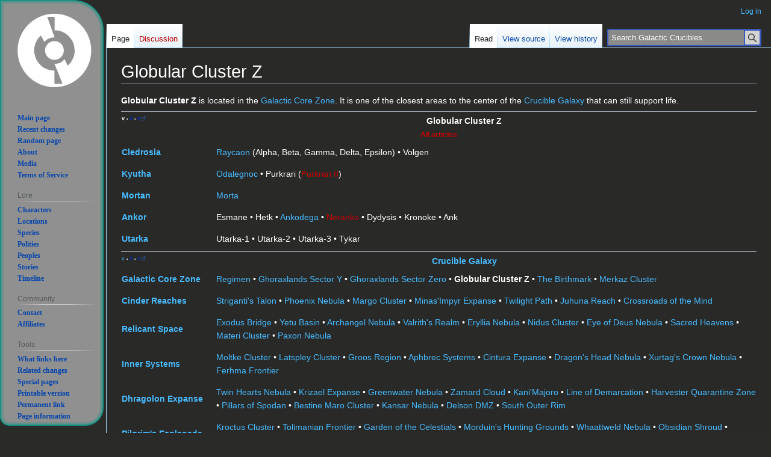

--- FILE ---
content_type: text/html; charset=UTF-8
request_url: https://galactic-crucibles.com/wiki/Globular_Cluster_Z
body_size: 6532
content:
<!DOCTYPE html>
<html class="client-nojs" lang="en" dir="ltr">
<head>
<meta charset="UTF-8">
<title>Globular Cluster Z - Galactic Crucibles</title>
<script>(function(){var className="client-js";var cookie=document.cookie.match(/(?:^|; )kra1717_mw6_mw_mwclientpreferences=([^;]+)/);if(cookie){cookie[1].split('%2C').forEach(function(pref){className=className.replace(new RegExp('(^| )'+pref.replace(/-clientpref-\w+$|[^\w-]+/g,'')+'-clientpref-\\w+( |$)'),'$1'+pref+'$2');});}document.documentElement.className=className;}());RLCONF={"wgBreakFrames":false,"wgSeparatorTransformTable":["",""],"wgDigitTransformTable":["",""],"wgDefaultDateFormat":"dmy","wgMonthNames":["","January","February","March","April","May","June","July","August","September","October","November","December"],"wgRequestId":"aX6SC7LJ-raw2mASgZL-ywAACEI","wgCanonicalNamespace":"","wgCanonicalSpecialPageName":false,"wgNamespaceNumber":0,"wgPageName":"Globular_Cluster_Z","wgTitle":"Globular Cluster Z","wgCurRevisionId":869,"wgRevisionId":869,"wgArticleId":581,"wgIsArticle":true,"wgIsRedirect":false,"wgAction":"view","wgUserName":null,"wgUserGroups":["*"],"wgCategories":[
"Globular Cluster Z","Articles by User:Krayfishkarl"],"wgPageViewLanguage":"en","wgPageContentLanguage":"en","wgPageContentModel":"wikitext","wgRelevantPageName":"Globular_Cluster_Z","wgRelevantArticleId":581,"wgIsProbablyEditable":false,"wgRelevantPageIsProbablyEditable":false,"wgRestrictionEdit":[],"wgRestrictionMove":[]};RLSTATE={"site.styles":"ready","user.styles":"ready","user":"ready","user.options":"loading","skins.vector.styles.legacy":"ready"};RLPAGEMODULES=["site","mediawiki.page.ready","skins.vector.legacy.js"];</script>
<script>(RLQ=window.RLQ||[]).push(function(){mw.loader.impl(function(){return["user.options@12s5i",function($,jQuery,require,module){mw.user.tokens.set({"patrolToken":"+\\","watchToken":"+\\","csrfToken":"+\\"});
}];});});</script>
<link rel="stylesheet" href="/load.php?lang=en&amp;modules=skins.vector.styles.legacy&amp;only=styles&amp;skin=vector">
<script async="" src="/load.php?lang=en&amp;modules=startup&amp;only=scripts&amp;raw=1&amp;skin=vector"></script>
<meta name="ResourceLoaderDynamicStyles" content="">
<link rel="stylesheet" href="/load.php?lang=en&amp;modules=site.styles&amp;only=styles&amp;skin=vector">
<meta name="generator" content="MediaWiki 1.42.5">
<meta name="robots" content="max-image-preview:standard">
<meta name="format-detection" content="telephone=no">
<meta name="viewport" content="width=1000">
<link rel="icon" href="/images/6/64/Favicon.ico">
<link rel="search" type="application/opensearchdescription+xml" href="/opensearch_desc.php" title="Galactic Crucibles (en)">
<link rel="EditURI" type="application/rsd+xml" href="http://galactic-crucibles.com/api.php?action=rsd">
<link rel="alternate" type="application/atom+xml" title="Galactic Crucibles Atom feed" href="/index.php?title=Special:RecentChanges&amp;feed=atom">
</head>
<body class="skin-vector-legacy mediawiki ltr sitedir-ltr mw-hide-empty-elt ns-0 ns-subject page-Globular_Cluster_Z rootpage-Globular_Cluster_Z skin-vector action-view"><div id="mw-page-base" class="noprint"></div>
<div id="mw-head-base" class="noprint"></div>
<div id="content" class="mw-body" role="main">
	<a id="top"></a>
	<div id="siteNotice"></div>
	<div class="mw-indicators">
	</div>
	<h1 id="firstHeading" class="firstHeading mw-first-heading"><span class="mw-page-title-main">Globular Cluster Z</span></h1>
	<div id="bodyContent" class="vector-body">
		<div id="siteSub" class="noprint">From Galactic Crucibles</div>
		<div id="contentSub"><div id="mw-content-subtitle"></div></div>
		<div id="contentSub2"></div>
		
		<div id="jump-to-nav"></div>
		<a class="mw-jump-link" href="#mw-head">Jump to navigation</a>
		<a class="mw-jump-link" href="#searchInput">Jump to search</a>
		<div id="mw-content-text" class="mw-body-content"><div class="mw-content-ltr mw-parser-output" lang="en" dir="ltr"><p><b>Globular Cluster Z</b> is located in the <a href="/wiki/Galactic_Core_Zone" class="mw-redirect" title="Galactic Core Zone">Galactic Core Zone</a>. It is one of the closest areas to the center of the <a href="/wiki/Crucible_Galaxy" title="Crucible Galaxy">Crucible Galaxy</a> that can still support life.
</p>
<hr />
<table width="100%" class="nowraplinks navbox collapsible autocollapse" cellspacing="0">
<tbody><tr>
<th colspan="2" class="navbox-title"><div style="padding-right:0em"><div style="float:left; text-align:left; width:6em;"><div class="noprint plainlinksneverexpand" style="background-color:transparent; padding:0; white-space:nowrap; font-weight:normal; font-size:xx-small; ;"><a class="mw-selflink selflink"><span title="View this template" style=";">v</span></a>&#160;<span style="font-size: 80%;">•</span>&#160;<span class="plainlinks"><a rel="nofollow" class="external text" href="http://galactic-crucibles.com/wiki/Template_talk:Globular_Cluster_Z"><span style="color: #002bb8; ;" title="Discussion about this template">d</span></a></span>&#160;<span style="font-size: 80%;">•</span>&#160;<a rel="nofollow" class="external text" href="http://galactic-crucibles.com/index.php?title=Template:Globular_Cluster_Z&amp;action=edit"><span style="color: #002bb8; ;" title="You can edit this template. Please use the preview button before saving.">e</span></a></div></div><span style=""><a class="mw-selflink selflink">Globular Cluster Z</a><br /><small><a href="/index.php?title=Category:Globular_Cluster_Z&amp;action=edit&amp;redlink=1" class="new" title="Category:Globular Cluster Z (page does not exist)">All articles</a></small></span></div>
</th></tr>
<tr>
<td width="15%" class="navbox-group"><b><a href="/wiki/Cledrosia_system" title="Cledrosia system">Cledrosia</a></b>
</td>
<td class="navbox-list" style="padding:0; border-bottom:0;">
<p><a href="/wiki/Raycaon" title="Raycaon">Raycaon</a> (Alpha, Beta, Gamma, Delta, Epsilon) &#8226; Volgen
</p>
</td></tr>
<tr>
<td width="15%" class="navbox-group"><b><a href="/wiki/Kyutha_system" title="Kyutha system">Kyutha</a></b>
</td>
<td class="navbox-list" style="padding:0; border-bottom:0;">
<p><a href="/wiki/Odalegnoc" title="Odalegnoc">Odalegnoc</a> &#8226; Purkrari (<a href="/index.php?title=Purkrari_II&amp;action=edit&amp;redlink=1" class="new" title="Purkrari II (page does not exist)">Purkrari II</a>)
</p>
</td></tr>
<tr>
<td width="15%" class="navbox-group"><b><a href="/wiki/Mortan_system" title="Mortan system">Mortan</a></b>
</td>
<td class="navbox-list" style="padding:0; border-bottom:0;">
<p><a href="/wiki/Morta" title="Morta">Morta</a>
</p>
</td></tr>
<tr>
<td width="15%" class="navbox-group"><b><a href="/wiki/Ankor_system" title="Ankor system">Ankor</a></b>
</td>
<td class="navbox-list" style="padding:0; border-bottom:0;">
<p>Esmane &#8226; Hetk &#8226; <a href="/wiki/Ankodega" title="Ankodega">Ankodega</a> &#8226; <a href="/index.php?title=Neranko&amp;action=edit&amp;redlink=1" class="new" title="Neranko (page does not exist)">Neranko</a> &#8226; Dydysis &#8226; Kronoke &#8226; Ank
</p>
</td></tr>
<tr>
<td width="15%" class="navbox-group"><b><a href="/wiki/Utarka_system" title="Utarka system">Utarka</a></b>
</td>
<td class="navbox-list" style="padding:0; border-bottom:0;">
<p>Utarka-1 &#8226; Utarka-2 &#8226; Utarka-3 &#8226; Tykar 
</p>
</td></tr></tbody></table>
<hr />
<table width="100%" class="nowraplinks navbox collapsible autocollapse" cellspacing="0">
<tbody><tr>
<th colspan="2" class="navbox-title"><div style="padding-right:0em"><div style="float:left; text-align:left; width:6em;"><div class="noprint plainlinksneverexpand" style="background-color:transparent; padding:0; white-space:nowrap; font-weight:normal; font-size:xx-small; ;"><a href="/wiki/Crucible_Galaxy" title="Crucible Galaxy"><span title="View this template" style=";">v</span></a>&#160;<span style="font-size: 80%;">•</span>&#160;<span class="plainlinks"><a rel="nofollow" class="external text" href="http://galactic-crucibles.com/wiki/Template_talk:Crucible_Galaxy"><span style="color: #002bb8; ;" title="Discussion about this template">d</span></a></span>&#160;<span style="font-size: 80%;">•</span>&#160;<a rel="nofollow" class="external text" href="http://galactic-crucibles.com/index.php?title=Template:Crucible_Galaxy&amp;action=edit"><span style="color: #002bb8; ;" title="You can edit this template. Please use the preview button before saving.">e</span></a></div></div><span style=""><a href="/wiki/Crucible_Galaxy" title="Crucible Galaxy">Crucible Galaxy</a><br /></span></div>
</th></tr>
<tr>
<td width="15%" class="navbox-group"><b><a href="/wiki/Galactic_Core_Zone" class="mw-redirect" title="Galactic Core Zone">Galactic Core Zone</a></b>
</td>
<td class="navbox-list" style="padding:0; border-bottom:0;">
<p><a href="/wiki/Regimen" title="Regimen">Regimen</a> &#8226; <a href="/wiki/Ghoraxlands_Sector_Y" title="Ghoraxlands Sector Y">Ghoraxlands Sector Y</a> &#8226; <a href="/wiki/Ghoraxlands_Sector_Zero" title="Ghoraxlands Sector Zero">Ghoraxlands Sector Zero</a> &#8226; <a class="mw-selflink selflink">Globular Cluster Z</a> &#8226; <a href="/wiki/The_Birthmark" title="The Birthmark">The Birthmark</a> &#8226; <a href="/wiki/Merkaz_Cluster" title="Merkaz Cluster">Merkaz Cluster</a>
</p>
</td></tr>
<tr>
<td width="15%" class="navbox-group"><b><a href="/wiki/Cinder_Reaches" class="mw-redirect" title="Cinder Reaches">Cinder Reaches</a></b>
</td>
<td class="navbox-list" style="padding:0; border-bottom:0;">
<p><a href="/wiki/Striganti%27s_Talon" title="Striganti&#39;s Talon">Striganti's Talon</a> &#8226; <a href="/wiki/Phoenix_Nebula" title="Phoenix Nebula">Phoenix Nebula</a> &#8226; <a href="/wiki/Margo_Cluster" title="Margo Cluster">Margo Cluster</a> &#8226; <a href="/wiki/Minas%27Impyr_Expanse" title="Minas&#39;Impyr Expanse">Minas'Impyr Expanse</a> &#8226; <a href="/wiki/Twilight_Path" title="Twilight Path">Twilight Path</a> &#8226; <a href="/wiki/Juhuna_Reach" title="Juhuna Reach">Juhuna Reach</a> &#8226; <a href="/wiki/Crossroads_of_the_Mind" title="Crossroads of the Mind">Crossroads of the Mind</a>
</p>
</td></tr>
<tr>
<td width="15%" class="navbox-group"><b><a href="/wiki/Relicant_Space" class="mw-redirect" title="Relicant Space">Relicant Space</a></b>
</td>
<td class="navbox-list" style="padding:0; border-bottom:0;">
<p><a href="/wiki/Exodus_Bridge" title="Exodus Bridge">Exodus Bridge</a> &#8226; <a href="/wiki/Yetu_Basin" title="Yetu Basin">Yetu Basin</a> &#8226; <a href="/wiki/Archangel_Nebula" title="Archangel Nebula">Archangel Nebula</a> &#8226; <a href="/wiki/Valrith%27s_Realm" title="Valrith&#39;s Realm">Valrith's Realm</a> &#8226; <a href="/wiki/Eryllia_Nebula" title="Eryllia Nebula">Eryllia Nebula</a> &#8226; <a href="/wiki/Nidus_Cluster" title="Nidus Cluster">Nidus Cluster</a> &#8226; <a href="/wiki/Eye_of_Deus_Nebula" title="Eye of Deus Nebula">Eye of Deus Nebula</a> &#8226; <a href="/wiki/Sacred_Heavens" title="Sacred Heavens">Sacred Heavens</a> &#8226; <a href="/wiki/Materi_Cluster" title="Materi Cluster">Materi Cluster</a> &#8226; <a href="/wiki/Paxon_Nebula" title="Paxon Nebula">Paxon Nebula</a>
</p>
</td></tr>
<tr>
<td width="15%" class="navbox-group"><b><a href="/wiki/Inner_Systems" class="mw-redirect" title="Inner Systems">Inner Systems</a></b>
</td>
<td class="navbox-list" style="padding:0; border-bottom:0;">
<p><a href="/wiki/Moltke_Cluster" title="Moltke Cluster">Moltke Cluster</a> &#8226; <a href="/wiki/Latspley_Cluster" title="Latspley Cluster">Latspley Cluster</a> &#8226; <a href="/wiki/Groos_Region" title="Groos Region">Groos Region</a> &#8226; <a href="/wiki/Aphbrec_Systems" title="Aphbrec Systems">Aphbrec Systems</a> &#8226; <a href="/wiki/Cintura_Expanse" title="Cintura Expanse">Cintura Expanse</a> &#8226; <a href="/wiki/Dragon%27s_Head_Nebula" title="Dragon&#39;s Head Nebula">Dragon's Head Nebula</a> &#8226; <a href="/wiki/Xurtag%27s_Crown_Nebula" title="Xurtag&#39;s Crown Nebula">Xurtag's Crown Nebula</a> &#8226; <a href="/wiki/Ferhma_Frontier" title="Ferhma Frontier">Ferhma Frontier</a>
</p>
</td></tr>
<tr>
<td width="15%" class="navbox-group"><b><a href="/wiki/Dhragolon_Expanse" class="mw-redirect" title="Dhragolon Expanse">Dhragolon Expanse</a></b>
</td>
<td class="navbox-list" style="padding:0; border-bottom:0;">
<p><a href="/wiki/Twin_Hearts_Nebula" title="Twin Hearts Nebula">Twin Hearts Nebula</a> &#8226; <a href="/wiki/Krizael_Expanse" title="Krizael Expanse">Krizael Expanse</a> &#8226; <a href="/wiki/Greenwater_Nebula" title="Greenwater Nebula">Greenwater Nebula</a> &#8226; <a href="/wiki/Zamard_Cloud" title="Zamard Cloud">Zamard Cloud</a> &#8226; <a href="/wiki/Kani%27Majoro" title="Kani&#39;Majoro">Kani'Majoro</a> &#8226; <a href="/wiki/Line_of_Demarcation" title="Line of Demarcation">Line of Demarcation</a> &#8226; <a href="/wiki/Harvester_Quarantine_Zone" title="Harvester Quarantine Zone">Harvester Quarantine Zone</a> &#8226; <a href="/wiki/Pillars_of_Spodan" title="Pillars of Spodan">Pillars of Spodan</a> &#8226; <a href="/wiki/Bestine_Maro_Cluster" title="Bestine Maro Cluster">Bestine Maro Cluster</a> &#8226;  <a href="/wiki/Kansar_Nebula" title="Kansar Nebula">Kansar Nebula</a> &#8226; <a href="/wiki/Delson_DMZ" title="Delson DMZ">Delson DMZ</a> &#8226; <a href="/wiki/South_Outer_Rim" title="South Outer Rim">South Outer Rim</a>
</p>
</td></tr>
<tr>
<td width="15%" class="navbox-group"><b><a href="/wiki/Pilgrim%27s_Esplanade" class="mw-redirect" title="Pilgrim&#39;s Esplanade">Pilgrim's Esplanade</a></b>
</td>
<td class="navbox-list" style="padding:0; border-bottom:0;">
<p><a href="/wiki/Kroctus_Cluster" title="Kroctus Cluster">Kroctus Cluster</a> &#8226; <a href="/wiki/Tolimanian_Frontier" title="Tolimanian Frontier">Tolimanian Frontier</a> &#8226; <a href="/wiki/Garden_of_the_Celestials" title="Garden of the Celestials">Garden of the Celestials</a> &#8226; <a href="/wiki/Morduin%27s_Hunting_Grounds" title="Morduin&#39;s Hunting Grounds">Morduin's Hunting Grounds</a> &#8226; <a href="/wiki/Whaattweld_Nebula" title="Whaattweld Nebula">Whaattweld Nebula</a> &#8226; <a href="/wiki/Obsidian_Shroud" title="Obsidian Shroud">Obsidian Shroud</a> &#8226; <a href="/wiki/Vagrant_Sea" title="Vagrant Sea">Vagrant Sea</a> &#8226; <a href="/wiki/Kes_Nebula" title="Kes Nebula">Kes Nebula</a> &#8226; <a href="/wiki/Drabreim_Sector" title="Drabreim Sector">Drabreim Sector</a>
</p>
</td></tr>
<tr>
<td width="15%" class="navbox-group"><b><a href="/wiki/Starsea_Promontory" class="mw-redirect" title="Starsea Promontory">Starsea Promontory</a></b>
</td>
<td class="navbox-list" style="padding:0; border-bottom:0;">
<p><a href="/wiki/Singularity_Abyss" title="Singularity Abyss">Singularity Abyss</a> &#8226; <a href="/wiki/Kzzirik_Nebula" title="Kzzirik Nebula">Kzzirik Nebula</a>
</p>
</td></tr>
<tr>
<td width="15%" class="navbox-group"><b><a href="/wiki/Outer_Frontier" class="mw-redirect" title="Outer Frontier">Outer Frontier</a></b>
</td>
<td class="navbox-list" style="padding:0; border-bottom:0;">
<p><a href="/wiki/Acheron_Nebula" title="Acheron Nebula">Acheron Nebula</a> &#8226; <a href="/wiki/The_Scar" title="The Scar">The Scar</a> &#8226; <a href="/wiki/Ashen_Paradise" title="Ashen Paradise">Ashen Paradise</a> &#8226; <a href="/wiki/Spider%27s_Web_Nebula" title="Spider&#39;s Web Nebula">Spider's Web Nebula</a>
</p>
</td></tr>
<tr>
<td width="15%" class="navbox-group"><b>Satellite Galaxies</b>
</td>
<td class="navbox-list" style="padding:0; border-bottom:0;">
<p><a href="/wiki/Ske%27en_Galaxy" title="Ske&#39;en Galaxy">Ske'en Galaxy</a> &#8226; <a href="/wiki/Xurtogg_Satellite_Galaxy" title="Xurtogg Satellite Galaxy">Xurtogg Satellite Galaxy</a> &#8226; <a href="/wiki/Ramphas_Dwarf_Galaxy" title="Ramphas Dwarf Galaxy">Ramphas Dwarf Galaxy</a> &#8226; <a href="/wiki/Whetu-Nui_Satellite_Galaxy" title="Whetu-Nui Satellite Galaxy">Whetu-Nui Satellite Galaxy</a> &#8226; <a href="/wiki/Gehenna_Galaxy" title="Gehenna Galaxy">Gehenna Galaxy</a> (<a href="/wiki/Keter_Nebula" title="Keter Nebula">Keter Nebula</a>)
</p>
</td></tr>
<tr>
<td width="15%" class="navbox-group"><b>Isolated</b>
</td>
<td class="navbox-list" style="padding:0; border-bottom:0;">
<p><a href="/wiki/Chechkal_Cluster" title="Chechkal Cluster">Chechkal Cluster</a> 
</p>
</td></tr></tbody></table>
<!-- 
NewPP limit report
Cached time: 20260131233643
Cache expiry: 86400
Reduced expiry: false
Complications: []
CPU time usage: 0.102 seconds
Real time usage: 0.120 seconds
Preprocessor visited node count: 680/1000000
Post‐expand include size: 40799/2097152 bytes
Template argument size: 7144/2097152 bytes
Highest expansion depth: 16/100
Expensive parser function count: 0/100
Unstrip recursion depth: 0/20
Unstrip post‐expand size: 0/5000000 bytes
-->
<!--
Transclusion expansion time report (%,ms,calls,template)
100.00%   72.115      1 -total
 82.09%   59.199      2 Template:Navbox2
 61.23%   44.157      1 Template:Globular_Cluster_Z
 38.62%   27.849      1 Template:Crucible_Galaxy
 20.93%   15.093      2 Template:Tnavbar-collapsible
 14.78%   10.655      2 Template:Tnavbar
  6.40%    4.618     65 Template:*
-->

<!-- Saved in parser cache with key kra1717_mw6-mw_:pcache:idhash:581-0!canonical and timestamp 20260131233643 and revision id 869. Rendering was triggered because: page-view
 -->
</div>
<div class="printfooter" data-nosnippet="">Retrieved from "<a dir="ltr" href="http://galactic-crucibles.com/index.php?title=Globular_Cluster_Z&amp;oldid=869">http://galactic-crucibles.com/index.php?title=Globular_Cluster_Z&amp;oldid=869</a>"</div></div>
		<div id="catlinks" class="catlinks" data-mw="interface"><div id="mw-normal-catlinks" class="mw-normal-catlinks"><a href="/wiki/Special:Categories" title="Special:Categories">Categories</a>: <ul><li><a href="/index.php?title=Category:Globular_Cluster_Z&amp;action=edit&amp;redlink=1" class="new" title="Category:Globular Cluster Z (page does not exist)">Globular Cluster Z</a></li><li><a href="/wiki/Category:Articles_by_User:Krayfishkarl" title="Category:Articles by User:Krayfishkarl">Articles by User:Krayfishkarl</a></li></ul></div></div>
	</div>
</div>

<div id="mw-navigation">
	<h2>Navigation menu</h2>
	<div id="mw-head">
		
<nav id="p-personal" class="mw-portlet mw-portlet-personal vector-user-menu-legacy vector-menu" aria-labelledby="p-personal-label" role="navigation"  >
	<h3
		id="p-personal-label"
		
		class="vector-menu-heading "
	>
		<span class="vector-menu-heading-label">Personal tools</span>
	</h3>
	<div class="vector-menu-content">
		
		<ul class="vector-menu-content-list">
			
			<li id="pt-login" class="mw-list-item"><a href="/index.php?title=Special:UserLogin&amp;returnto=Globular+Cluster+Z" title="You are encouraged to log in; however, it is not mandatory [o]" accesskey="o"><span>Log in</span></a></li>
		</ul>
		
	</div>
</nav>

		<div id="left-navigation">
			
<nav id="p-namespaces" class="mw-portlet mw-portlet-namespaces vector-menu-tabs vector-menu-tabs-legacy vector-menu" aria-labelledby="p-namespaces-label" role="navigation"  >
	<h3
		id="p-namespaces-label"
		
		class="vector-menu-heading "
	>
		<span class="vector-menu-heading-label">Namespaces</span>
	</h3>
	<div class="vector-menu-content">
		
		<ul class="vector-menu-content-list">
			
			<li id="ca-nstab-main" class="selected mw-list-item"><a href="/wiki/Globular_Cluster_Z" title="View the content page [c]" accesskey="c"><span>Page</span></a></li><li id="ca-talk" class="new mw-list-item"><a href="/index.php?title=Talk:Globular_Cluster_Z&amp;action=edit&amp;redlink=1" rel="discussion" title="Discussion about the content page (page does not exist) [t]" accesskey="t"><span>Discussion</span></a></li>
		</ul>
		
	</div>
</nav>

			
<nav id="p-variants" class="mw-portlet mw-portlet-variants emptyPortlet vector-menu-dropdown vector-menu" aria-labelledby="p-variants-label" role="navigation"  >
	<input type="checkbox"
		id="p-variants-checkbox"
		role="button"
		aria-haspopup="true"
		data-event-name="ui.dropdown-p-variants"
		class="vector-menu-checkbox"
		aria-labelledby="p-variants-label"
	>
	<label
		id="p-variants-label"
		
		class="vector-menu-heading "
	>
		<span class="vector-menu-heading-label">English</span>
	</label>
	<div class="vector-menu-content">
		
		<ul class="vector-menu-content-list">
			
			
		</ul>
		
	</div>
</nav>

		</div>
		<div id="right-navigation">
			
<nav id="p-views" class="mw-portlet mw-portlet-views vector-menu-tabs vector-menu-tabs-legacy vector-menu" aria-labelledby="p-views-label" role="navigation"  >
	<h3
		id="p-views-label"
		
		class="vector-menu-heading "
	>
		<span class="vector-menu-heading-label">Views</span>
	</h3>
	<div class="vector-menu-content">
		
		<ul class="vector-menu-content-list">
			
			<li id="ca-view" class="selected mw-list-item"><a href="/wiki/Globular_Cluster_Z"><span>Read</span></a></li><li id="ca-viewsource" class="mw-list-item"><a href="/index.php?title=Globular_Cluster_Z&amp;action=edit" title="This page is protected.&#10;You can view its source [e]" accesskey="e"><span>View source</span></a></li><li id="ca-history" class="mw-list-item"><a href="/index.php?title=Globular_Cluster_Z&amp;action=history" title="Past revisions of this page [h]" accesskey="h"><span>View history</span></a></li>
		</ul>
		
	</div>
</nav>

			
<nav id="p-cactions" class="mw-portlet mw-portlet-cactions emptyPortlet vector-menu-dropdown vector-menu" aria-labelledby="p-cactions-label" role="navigation"  title="More options" >
	<input type="checkbox"
		id="p-cactions-checkbox"
		role="button"
		aria-haspopup="true"
		data-event-name="ui.dropdown-p-cactions"
		class="vector-menu-checkbox"
		aria-labelledby="p-cactions-label"
	>
	<label
		id="p-cactions-label"
		
		class="vector-menu-heading "
	>
		<span class="vector-menu-heading-label">More</span>
	</label>
	<div class="vector-menu-content">
		
		<ul class="vector-menu-content-list">
			
			
		</ul>
		
	</div>
</nav>

			
<div id="p-search" role="search" class="vector-search-box-vue  vector-search-box-show-thumbnail vector-search-box-auto-expand-width vector-search-box">
	<h3 >Search</h3>
	<form action="/index.php" id="searchform" class="vector-search-box-form">
		<div id="simpleSearch"
			class="vector-search-box-inner"
			 data-search-loc="header-navigation">
			<input class="vector-search-box-input"
				 type="search" name="search" placeholder="Search Galactic Crucibles" aria-label="Search Galactic Crucibles" autocapitalize="sentences" title="Search Galactic Crucibles [f]" accesskey="f" id="searchInput"
			>
			<input type="hidden" name="title" value="Special:Search">
			<input id="mw-searchButton"
				 class="searchButton mw-fallbackSearchButton" type="submit" name="fulltext" title="Search the pages for this text" value="Search">
			<input id="searchButton"
				 class="searchButton" type="submit" name="go" title="Go to a page with this exact name if it exists" value="Go">
		</div>
	</form>
</div>

		</div>
	</div>
	
<div id="mw-panel" class="vector-legacy-sidebar">
	<div id="p-logo" role="banner">
		<a class="mw-wiki-logo" href="/wiki/Main_Page"
			title="Visit the main page"></a>
	</div>
	
<nav id="p-navigation" class="mw-portlet mw-portlet-navigation vector-menu-portal portal vector-menu" aria-labelledby="p-navigation-label" role="navigation"  >
	<h3
		id="p-navigation-label"
		
		class="vector-menu-heading "
	>
		<span class="vector-menu-heading-label">Navigation</span>
	</h3>
	<div class="vector-menu-content">
		
		<ul class="vector-menu-content-list">
			
			<li id="n-mainpage-description" class="mw-list-item"><a href="/wiki/Main_Page" title="Visit the main page [z]" accesskey="z"><span>Main page</span></a></li><li id="n-recentchanges" class="mw-list-item"><a href="/wiki/Special:RecentChanges" title="A list of recent changes in the wiki [r]" accesskey="r"><span>Recent changes</span></a></li><li id="n-randompage" class="mw-list-item"><a href="/wiki/Special:Random" title="Load a random page [x]" accesskey="x"><span>Random page</span></a></li><li id="n-About" class="mw-list-item"><a href="/wiki/Galactic_Crucibles:About"><span>About</span></a></li><li id="n-Media" class="mw-list-item"><a href="/wiki/Galactic_Crucibles:Media"><span>Media</span></a></li><li id="n-Terms-of-Service" class="mw-list-item"><a href="/wiki/Galactic_Crucibles:Terms_of_Service"><span>Terms of Service</span></a></li>
		</ul>
		
	</div>
</nav>

	
<nav id="p-Lore" class="mw-portlet mw-portlet-Lore vector-menu-portal portal vector-menu" aria-labelledby="p-Lore-label" role="navigation"  >
	<h3
		id="p-Lore-label"
		
		class="vector-menu-heading "
	>
		<span class="vector-menu-heading-label">Lore</span>
	</h3>
	<div class="vector-menu-content">
		
		<ul class="vector-menu-content-list">
			
			<li id="n-Characters" class="mw-list-item"><a href="/wiki/Category:Characters"><span>Characters</span></a></li><li id="n-Locations" class="mw-list-item"><a href="/wiki/Category:Locations"><span>Locations</span></a></li><li id="n-Species" class="mw-list-item"><a href="/wiki/Category:Species"><span>Species</span></a></li><li id="n-Polities" class="mw-list-item"><a href="/wiki/Category:Polities"><span>Polities</span></a></li><li id="n-Peoples" class="mw-list-item"><a href="/wiki/Category:Peoples"><span>Peoples</span></a></li><li id="n-Stories" class="mw-list-item"><a href="/wiki/Category:Stories"><span>Stories</span></a></li><li id="n-Timeline" class="mw-list-item"><a href="/wiki/Category:Timeline"><span>Timeline</span></a></li>
		</ul>
		
	</div>
</nav>

<nav id="p-Community" class="mw-portlet mw-portlet-Community vector-menu-portal portal vector-menu" aria-labelledby="p-Community-label" role="navigation"  >
	<h3
		id="p-Community-label"
		
		class="vector-menu-heading "
	>
		<span class="vector-menu-heading-label">Community</span>
	</h3>
	<div class="vector-menu-content">
		
		<ul class="vector-menu-content-list">
			
			<li id="n-Contact" class="mw-list-item"><a href="/wiki/Galactic_Crucibles:Contact"><span>Contact</span></a></li><li id="n-Affiliates" class="mw-list-item"><a href="/wiki/Galactic_Crucibles:Affiliates"><span>Affiliates</span></a></li>
		</ul>
		
	</div>
</nav>

<nav id="p-tb" class="mw-portlet mw-portlet-tb vector-menu-portal portal vector-menu" aria-labelledby="p-tb-label" role="navigation"  >
	<h3
		id="p-tb-label"
		
		class="vector-menu-heading "
	>
		<span class="vector-menu-heading-label">Tools</span>
	</h3>
	<div class="vector-menu-content">
		
		<ul class="vector-menu-content-list">
			
			<li id="t-whatlinkshere" class="mw-list-item"><a href="/wiki/Special:WhatLinksHere/Globular_Cluster_Z" title="A list of all wiki pages that link here [j]" accesskey="j"><span>What links here</span></a></li><li id="t-recentchangeslinked" class="mw-list-item"><a href="/wiki/Special:RecentChangesLinked/Globular_Cluster_Z" rel="nofollow" title="Recent changes in pages linked from this page [k]" accesskey="k"><span>Related changes</span></a></li><li id="t-specialpages" class="mw-list-item"><a href="/wiki/Special:SpecialPages" title="A list of all special pages [q]" accesskey="q"><span>Special pages</span></a></li><li id="t-print" class="mw-list-item"><a href="javascript:print();" rel="alternate" title="Printable version of this page [p]" accesskey="p"><span>Printable version</span></a></li><li id="t-permalink" class="mw-list-item"><a href="/index.php?title=Globular_Cluster_Z&amp;oldid=869" title="Permanent link to this revision of this page"><span>Permanent link</span></a></li><li id="t-info" class="mw-list-item"><a href="/index.php?title=Globular_Cluster_Z&amp;action=info" title="More information about this page"><span>Page information</span></a></li>
		</ul>
		
	</div>
</nav>

	
</div>

</div>

<footer id="footer" class="mw-footer" role="contentinfo" >
	<ul id="footer-info">
	<li id="footer-info-lastmod"> This page was last edited on 1 July 2022, at 03:35.</li>
</ul>

	<ul id="footer-places">
	<li id="footer-places-privacy"><a href="/wiki/Galactic_Crucibles:Privacy_policy">Privacy policy</a></li>
	<li id="footer-places-about"><a href="/wiki/Galactic_Crucibles:About">About Galactic Crucibles</a></li>
	<li id="footer-places-disclaimers"><a href="/wiki/Galactic_Crucibles:General_disclaimer">Disclaimers</a></li>
</ul>

	<ul id="footer-icons" class="noprint">
	<li id="footer-poweredbyico"><a href="https://www.mediawiki.org/"><img src="/resources/assets/poweredby_mediawiki_88x31.png" alt="Powered by MediaWiki" srcset="/resources/assets/poweredby_mediawiki_132x47.png 1.5x, /resources/assets/poweredby_mediawiki_176x62.png 2x" width="88" height="31" loading="lazy"></a></li>
</ul>

</footer>

<script>(RLQ=window.RLQ||[]).push(function(){mw.config.set({"wgBackendResponseTime":843,"wgPageParseReport":{"limitreport":{"cputime":"0.102","walltime":"0.120","ppvisitednodes":{"value":680,"limit":1000000},"postexpandincludesize":{"value":40799,"limit":2097152},"templateargumentsize":{"value":7144,"limit":2097152},"expansiondepth":{"value":16,"limit":100},"expensivefunctioncount":{"value":0,"limit":100},"unstrip-depth":{"value":0,"limit":20},"unstrip-size":{"value":0,"limit":5000000},"timingprofile":["100.00%   72.115      1 -total"," 82.09%   59.199      2 Template:Navbox2"," 61.23%   44.157      1 Template:Globular_Cluster_Z"," 38.62%   27.849      1 Template:Crucible_Galaxy"," 20.93%   15.093      2 Template:Tnavbar-collapsible"," 14.78%   10.655      2 Template:Tnavbar","  6.40%    4.618     65 Template:*"]},"cachereport":{"timestamp":"20260131233643","ttl":86400,"transientcontent":false}}});});</script>
</body>
</html>

--- FILE ---
content_type: text/css; charset=utf-8
request_url: https://galactic-crucibles.com/load.php?lang=en&modules=site.styles&only=styles&skin=vector
body_size: 983
content:
body.page-Main_Page.action-view h1.firstHeading,body.page-Main_Page.action-submit h1.firstHeading{display:none}div#mw-page-base{background:none }a:link{color:#48BCFF}a:visited{color:#c248ff}a:hover{color:#ffffff}a.new{color:#ca0000}a:link.external{color:#c248ff !IMPORTANT}a.external:visited{color:#c248ff !IMPORTANT}#p-personal a.new{color:#f24141 }#mw-panel .portal .body li a:hover{text-shadow:0px 0px 10px rgb(255,255,255)}div#mw-panel{border:2px solid rgba(0,150,130,0.85);border-radius:0px 50px 30px 15px;background-color:rgba(200,200,200,0.65);box-shadow:inset 0px 0px 3px 3px rgba(0,150,130,0.4)}div#mw-panel li{font-family:verdana;font-weight:bold;color:#ffffff}div#mw-panel div.portal h3{font-family:"Verdana";font-weight:bold;text-decoration:underline;font-size:17px;color:#ffffff}.main-page{align:center}#simpleSearch input{background-color:rgba(255,255,255,0.45);border:2px solid rgba(59,88,191,1);color:rgb(40,40,40)}#simpleSearch input::placeholder{color:white}#searchButton{transition-duration:250ms,250ms;transition-timing-function:ease}#searchButton:hover{border-color:red}#searchButton:active{border-color:yellow}#simpleSearch:hover #searchInput{border-color:red}.vectorMenu{background:linear-gradient(RGBA(0,0,0,0),RGBA(255,255,255,0.2) 7%,RGBA(0,0,0,1) 35%);border-top-right-radius:8px}div#mw-head div.vectorMenu ul{background-color:RGBA(0,0,0,1) !important;border-top:1px solid white !important}div.mw-body{background-color:RGBA(42,42,40,0.7);color:#ffffff}div.mw-body-content{background-color:RGBA(42,42,40,0.7)}table.mp-topbanner{background-color:RGBA(42,42,40,0.7)}html,body{background-color:RGBA(42,42,40,1) !important}div#content h1,div#content h2,div#content h3,div#content h4{font-family:arial,sans-serif;color:#ffffff}.infobox .navbar{font-size:100%}.navbox .navbar{display:block;font-size:100%}.navbox-title .navbar{float:left;text-align:left;margin-right:0.5em}.collapseButton{float:right;font-weight:normal;margin-left:0.5em;text-align:right;width:auto}.mw-collapsible-toggle{font-weight:normal;text-align:right}.infobox{border:1px solid #4D5155;border-spacing:3px;background-color:#2a2a28;color:white;margin:0.5em 0 0.5em 1em;padding:0.2em;float:right;clear:right;font-size:88%;line-height:1.5em}.infobox caption{font-size:125%;font-weight:bold;padding:0.2em}.infobox td,.infobox th{vertical-align:top;text-align:left}.infobox.bordered{border-collapse:collapse}.infobox.bordered td,.infobox.bordered th{border:1px solid #a2a9b1}.infobox.bordered .borderless td,.infobox.bordered .borderless th{border:0}.infobox.sisterproject{width:20em;font-size:90%}.infobox.standard-talk{border:1px solid #c0c090;background-color:#f8eaba}.infobox.standard-talk.bordered td,.infobox.standard-talk.bordered th{border:1px solid #c0c090}.infobox.bordered .mergedtoprow td,.infobox.bordered .mergedtoprow th{border:0;border-top:1px solid #a2a9b1;border-right:1px solid #a2a9b1}.infobox.bordered .mergedrow td,.infobox.bordered .mergedrow th{border:0;border-right:1px solid #a2a9b1}.infobox.geography{border-collapse:collapse;line-height:1.2em;font-size:90%}.infobox.geography td,.infobox.geography th{border-top:1px solid #a2a9b1;padding:0.4em 0.6em 0.4em 0.6em}.infobox.geography .mergedtoprow td,.infobox.geography .mergedtoprow th{border-top:1px solid #a2a9b1;padding:0.4em 0.6em 0.2em 0.6em}.infobox.geography .mergedrow td,.infobox.geography .mergedrow th{border:0;padding:0 0.6em 0.2em 0.6em}.infobox.geography .mergedbottomrow td,.infobox.geography .mergedbottomrow th{border-top:0;border-bottom:1px solid #a2a9b1;padding:0 0.6em 0.4em 0.6em}.infobox.geography .maptable td,.infobox.geography .maptable th{border:0;padding:0}.bluebarleft{margin:5px;padding:5px;color:white;font-size:200%;font-weight:bold;text-shadow:1px 1px 2px #222;background:linear-gradient(to right,#1972D0,transparent);width:30ex }.bluebarleftshort{margin:5px;padding:5px;color:white;font-size:200%;font-weight:bold;text-shadow:1px 1px 2px #222;background:linear-gradient(to right,#1972D0,transparent);width:22ex }.bluebarright{margin:5px;padding:5px;color:white;font-size:200%;font-weight:bold;text-shadow:1px 1px 2px #222;background:linear-gradient(to right,transparent,#1972D0);width:30ex }.bluebarrightshort{margin:5px;padding:5px;color:white;font-size:200%;font-weight:bold;text-shadow:1px 1px 2px #222;background:linear-gradient(to right,transparent,#1972D0);width:22ex }.bluebarcenter{align:center;margin:5px;padding:5px;color:white;font-size:200%;font-weight:bold;text-shadow:1px 1px 2px #222;background:linear-gradient(to right,transparent,#1972D0,transparent);width:30ex }.headerbarleft{margin:5px;padding:5px;color:white;font-size:200%;font-weight:bold;text-shadow:1px 1px 2px #222;width:30ex }.headerbarleftshort{margin:5px;padding:5px;color:white;font-size:200%;font-weight:bold;text-shadow:1px 1px 2px #222;width:22ex }.headerbarcenter{align:center;margin:5px;padding:5px;color:white;font-size:200%;font-weight:bold;text-shadow:1px 1px 2px #222;width:30ex }#footer{background-color:rgba(30,30,25,1)}div#footer li{color:white}.mw-input{}.mw-footer{}.mw-body-content{background-color:rgba(42,42,40,0.6)}.mw-allpages-table-form,.mw-allpages-nav{}